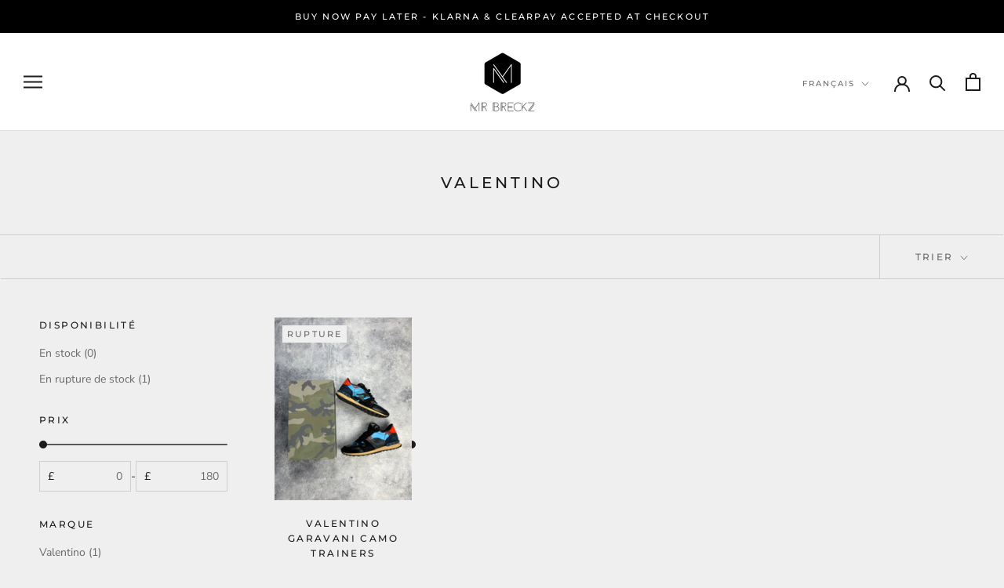

--- FILE ---
content_type: text/javascript
request_url: https://www.mrbreckz.com/cdn/shop/t/19/assets/custom.js?v=183944157590872491501680267833
body_size: -674
content:
//# sourceMappingURL=/cdn/shop/t/19/assets/custom.js.map?v=183944157590872491501680267833
